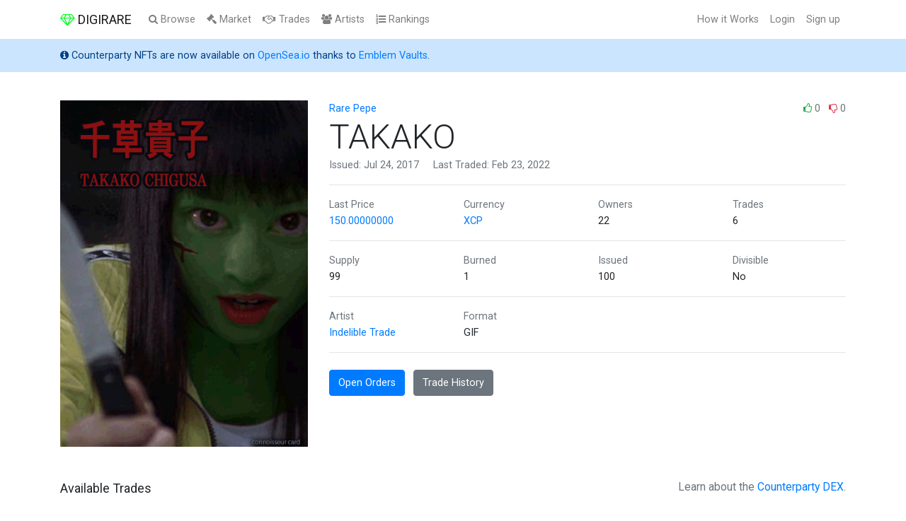

--- FILE ---
content_type: text/html; charset=UTF-8
request_url: https://digirare.com/cards/TAKAKO
body_size: 2344
content:
<!DOCTYPE html>
<html lang="en">
<head>
    <script defer data-domain="digirare.com" src="https://plausible.io/js/plausible.js"></script>

    <meta charset="utf-8">
    <meta http-equiv="X-UA-Compatible" content="IE=edge">
    <meta name="viewport" content="width=device-width, initial-scale=1">
    <meta name="description" content="">


    <!-- CSRF Token -->
    <meta name="csrf-token" content="XiK8yhYkG3KWADikZ6oAN67igvtVRcqQWmMaj8el">

    <title>TAKAKO</title>

    <!-- Scripts -->
    <script src="https://digirare.com/js/app.js" defer></script>

    <!-- Fonts -->
    <link rel="dns-prefetch" href="https://fonts.gstatic.com">
    <link href="https://fonts.googleapis.com/css?family=Roboto" rel="stylesheet" type="text/css">

    <!-- Styles -->
    <link href="https://digirare.com/css/app.css" rel="stylesheet">

</head>
<body id="">
    <div id="app">
        <nav class="navbar navbar-expand-md navbar-light navbar-laravel">
            <div class="container">
                <a class="navbar-brand" href="https://digirare.com">
                    <i class="fa fa-diamond text-highlight" aria-hidden="true"></i>
                    DIGIRARE
                </a>
                <ul class="navbar-nav ml-auto mr-3 d-inline-block d-md-none">
                    <li class="nav-item">
                        <a href="https://digirare.com/random" class="nav-link">
                            <i aria-hidden="true" class="fa fa-random"></i>
                            Random
                        </a>
                    </li>
                </ul>
                <button class="navbar-toggler" type="button" data-toggle="collapse" data-target="#navbarSupportedContent" aria-controls="navbarSupportedContent" aria-expanded="false" aria-label="Toggle navigation">
                    <span class="navbar-toggler-icon"></span>
                </button>

                <div class="collapse navbar-collapse" id="navbarSupportedContent">
                    <ul class="navbar-nav mr-auto">
                        <li class="nav-item">
                            <a class="nav-link" href="https://digirare.com/browse">
                                <i class="fa fa-search" aria-hidden="true"></i>
                                Browse
                            </a>
                        </li>
                        <li class="nav-item">
                            <a class="nav-link" href="https://digirare.com/market">
                                <i class="fa fa-gavel" aria-hidden="true"></i>
                                Market
                            </a>
                        </li>
                        <li class="nav-item">
                            <a class="nav-link" href="https://digirare.com/trades">
                                <i class="fa fa-handshake-o" aria-hidden="true"></i>
                                Trades
                            </a>
                        </li>
                        <li class="nav-item">
                            <a class="nav-link" href="https://digirare.com/artists">
                                <i class="fa fa-users" aria-hidden="true"></i>
                                Artists
                            </a>
                        </li>
                        <li class="nav-item d-none d-lg-inline-block">
                            <a class="nav-link" href="https://digirare.com/rankings">
                                <i class="fa fa-list-ol" aria-hidden="true"></i>
                                Rankings
                            </a>
                        </li>
                    </ul>

                    <ul class="navbar-nav ml-auto">
                        <li class="nav-item">
                            <a class="nav-link" href="https://www.youtube.com/watch?v=0MBEW2NxNJ4" target="_blank">
                                How it Works
                            </a>
                        </li>
                                                    <li class="nav-item">
                                <a class="nav-link" href="https://digirare.com/login">
                                    Login
                                </a>
                            </li>
                            <li class="nav-item">
                                <a class="nav-link" href="https://digirare.com/register">
                                    Sign up
                                </a>
                            </li>
                                            </ul>
                </div>
            </div>
        </nav>

        <div class="alert alert-primary mb-0 border-0 rounded-0" role="alert">
            <div class="container">
                <i aria-hidden="true" class="fa fa-info-circle"></i> Counterparty NFTs are now available on <a href="https://opensea.io/collection/emblem-vault?ref=0xda467a5b795aafd564dbb48012007b7ebb8397d4" target="_blank">OpenSea.io</a> thanks to <a href="https://circuitsofvalue.com/?ref=digirare" target="_blank">Emblem Vaults</a>.
            </div>
        </div>

        
        <main class="py-4">
                <div class="container mt-3">
        <div class="row">
            <div class="col-md-4 mb-4">
                <div id="imageGalleryControls" class="carousel slide" data-ride="carousel">
    <div class="carousel-inner">
                <div class="carousel-item active">
            <img class="d-block w-100" src="https://digirare.com/storage/rare-pepe/TAKAKO.gif" alt="Rare Pepe - TAKAKO" width="100%" role="button" data-toggle="modal" data-target="#imageModal" />
        </div>
            </div>
    </div>            </div>
            <div class="col-md-8 mb-4">
                <p class="text-muted mb-0">
            <a href="https://digirare.com/browse?collection=rare-pepe">Rare Pepe</a>
            <span class="pull-right">
        <a href="https://digirare.com/login"><i class="fa fa-thumbs-o-up text-success"></i></a> 0 &nbsp;
        <a href="https://digirare.com/login"><i class="fa fa-thumbs-o-down text-danger"></i></a> 0
    </span>
    </p>
<h1 class="display-4 mb-0">
    TAKAKO
</h1>
<p class="text-muted">
    Issued: Jul 24, 2017 &nbsp;&nbsp;&nbsp;
    Last Traded: Feb 23, 2022
</p>                <hr />
                <div class="row">
    <div class="col-4 col-sm-3">
        <p class="text-muted mb-0">
            Last Price
        </p>
                <p class="mb-0">
            <a href="https://digirare.com/trades?card=TAKAKO">
                150.00000000
            </a>
        </p>
            </div>
    <div class="col-4 col-sm-3">
        <p class="text-muted mb-0">
            Currency
        </p>
                <p class="mb-0">
            <a href="https://digirare.com/trades?card=TAKAKO">
                XCP
            </a>
        </p>
            </div>
    <div class="col-4 col-sm-3">
        <p class="text-muted mb-0">
            Owners
        </p>
        <p class="mb-0">
            22
        </p>
    </div>
    <div class="col-sm-3 d-none d-sm-inline">
        <p class="text-muted mb-0">
            Trades
        </p>
        <p class="mb-0">
            6
        </p>
    </div>
</div>
<hr />
<div class="row">
    <div class="col-4 col-sm-3">
        <p class="text-muted mb-0" title="99.00000000">
            Supply
        </p>
        <p class="mb-0">
            99
        </p>
    </div>
    <div class="col-4 col-sm-3">
        <p class="text-muted mb-0" title="1.00000000">
            Burned
        </p>
        <p class="mb-0">
            1
        </p>
    </div>
    <div class="col-4 col-sm-3">
        <p class="text-muted mb-0" title="100.00000000">
            Issued
        </p>
        <p class="mb-0">
            100
                    </p>
    </div>
    <div class="col-sm-3 d-none d-sm-inline">
        <p class="text-muted mb-0">
            Divisible
        </p>
        <p class="mb-0">
            No
        </p>
    </div>
</div>
<hr />
<div class="row">
    <div class="col-8 col-sm-3">
        <p class="text-muted mb-0">
            Artist
        </p>
        <p class="mb-0">
                            <a href="https://digirare.com/artists/indelible-trade">Indelible Trade</a>
                                </p>
    </div>
    <div class="col-4 col-sm-3">
        <p class="text-muted mb-0">
            Format
        </p>
        <p class="mb-0">
                             GIF
                    </p>
    </div>
</div>                <hr />
                <p class="mt-3 mb-2">
                    <a href="https://digirare.com/market?card=TAKAKO" class="btn btn-primary my-2 mr-2">Open Orders</a>
                    <a href="https://digirare.com/trades?card=TAKAKO" class="btn btn-secondary my-2">Trade History</a>
                </p>
            </div>
        </div>
        <h5 class="mt-4 mb-5">
            Available Trades
            <small class="d-none d-md-inline-block pull-right text-muted">
                Learn about the <a href="https://medium.com/@droplister/counterparty-dex-tutorial-b38dcab102e5" target="_blank">Counterparty DEX</a>.
            </small>
        </h5>
        <section class="jumbotron">
            <div class="container">
                <div class="row">
                    <div class="col-md-6">
                        <div class="table-responsive bg-white">
    <table class="table border-bottom mb-0">
        <thead>
            <tr>
                <th scope="col">Buy Side</th>
                <th scope="col">Quantity</th>
            </tr>
        </thead>
        <tbody>
                                    <tr>
                <td colspan="2" class="text-center"><em>No Open Orders</em></td>
            </tr>
                    </tbody>
    </table>
</div>                    </div>
                    <div class="col-md-6">
                        <br class="d-display d-md-none" />
                        <div class="table-responsive bg-white">
    <table class="table border-bottom mb-0">
        <thead>
            <tr>
                <th scope="col">Sell Side</th>
                <th scope="col">Quantity</th>
            </tr>
        </thead>
        <tbody>
                                    <tr>
                <td colspan="2" class="text-center"><em>No Open Orders</em></td>
            </tr>
                    </tbody>
    </table>
</div>                    </div>
                </div>
            </div>
        </section>
    </div>
    <div class="modal fade" id="imageModal" tabindex="-1" role="dialog" aria-labelledby="imageModalLabel" aria-hidden="true">
    <div class="modal-dialog" role="document">
        <div class="modal-content">
            <div class="modal-body p-0">
                <div id="imageModalGalleryControls" class="carousel slide" data-ride="carousel">
                    <div class="carousel-inner">
                                                <div class="carousel-item active">
                            <img class="d-block w-100" src="/storage/rare-pepe/TAKAKO.gif" alt="Rare Pepe - TAKAKO" width="100%" />
                        </div>
                                            </div>
                                    </div>
            </div>
        </div>
    </div>
</div>        </main>

        <footer class="container text-center text-muted pb-5">
            <a href="https://digirare.com" class="mr-2">Home</a>
            <a href="https://21e14.com/" class="mr-2" target="_blank">About Us</a>
            <a href="https://medium.com/@droplister/counterparty-dex-tutorial-b38dcab102e5" class="mr-2" target="_blank">Tutorial</a>
            <a href="https://github.com/droplister/digirare.com" class="mr-2" target="_blank">GitHub</a>
            <a href="https://plausible.io/digirare.com" target="_blank">Analytics</a>
            <small class="d-block" style="font-size: 11px">
                &copy; 21e14.com
                <a href="https://digirare.com/disclaimer" class="text-muted mx-1">Disclaimer</a>
                <a href="https://digirare.com/privacy" class="text-muted mr-1">Privacy</a>
                <a href="https://digirare.com/terms" class="text-muted">Terms</a>
            </small>
        </footer>

    </div>

<script defer src="https://static.cloudflareinsights.com/beacon.min.js/vcd15cbe7772f49c399c6a5babf22c1241717689176015" integrity="sha512-ZpsOmlRQV6y907TI0dKBHq9Md29nnaEIPlkf84rnaERnq6zvWvPUqr2ft8M1aS28oN72PdrCzSjY4U6VaAw1EQ==" data-cf-beacon='{"version":"2024.11.0","token":"b7f2e757dc4245e48c3555f1cace3558","r":1,"server_timing":{"name":{"cfCacheStatus":true,"cfEdge":true,"cfExtPri":true,"cfL4":true,"cfOrigin":true,"cfSpeedBrain":true},"location_startswith":null}}' crossorigin="anonymous"></script>
</body>
</html>
